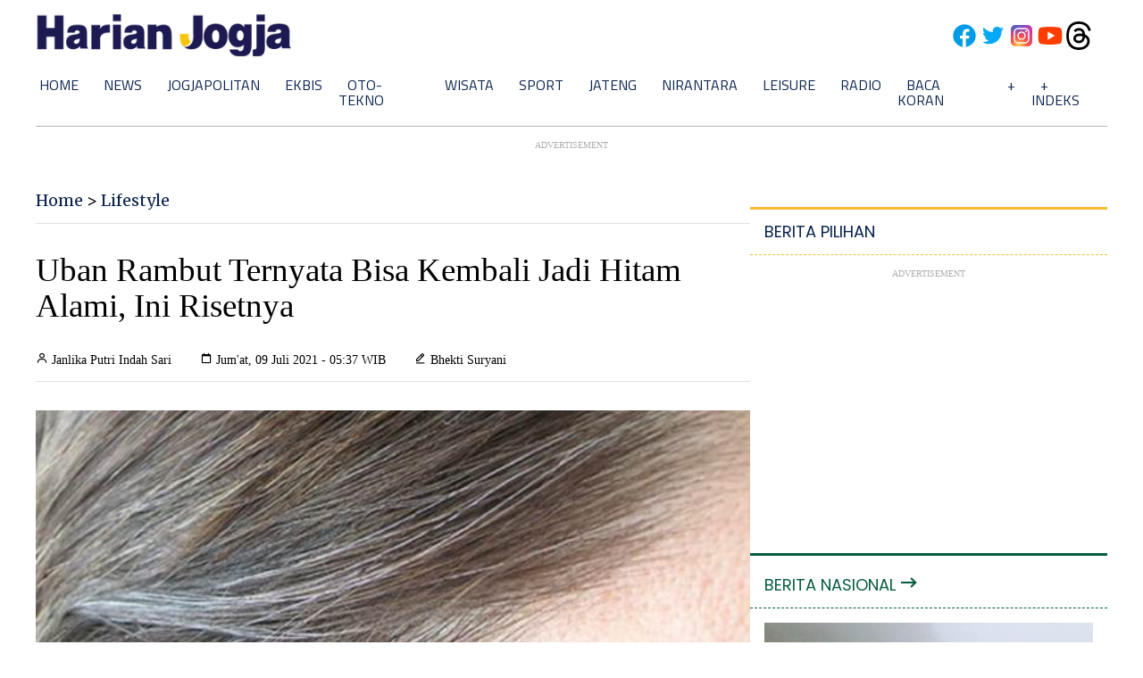

--- FILE ---
content_type: text/html; charset=utf-8
request_url: https://www.google.com/recaptcha/api2/aframe
body_size: 258
content:
<!DOCTYPE HTML><html><head><meta http-equiv="content-type" content="text/html; charset=UTF-8"></head><body><script nonce="JSSncgGAwnrGl6ySZY2YFg">/** Anti-fraud and anti-abuse applications only. See google.com/recaptcha */ try{var clients={'sodar':'https://pagead2.googlesyndication.com/pagead/sodar?'};window.addEventListener("message",function(a){try{if(a.source===window.parent){var b=JSON.parse(a.data);var c=clients[b['id']];if(c){var d=document.createElement('img');d.src=c+b['params']+'&rc='+(localStorage.getItem("rc::a")?sessionStorage.getItem("rc::b"):"");window.document.body.appendChild(d);sessionStorage.setItem("rc::e",parseInt(sessionStorage.getItem("rc::e")||0)+1);localStorage.setItem("rc::h",'1768974545739');}}}catch(b){}});window.parent.postMessage("_grecaptcha_ready", "*");}catch(b){}</script></body></html>

--- FILE ---
content_type: application/xml; charset=UTF-8
request_url: https://rss.bisnis.com/harjo
body_size: 4017
content:
<?xml version="1.0" encoding="UTF-8"?>
<rss version="2.0" xmlns:content="http://purl.org/rss/1.0/modules/content/" xmlns:dc="http://purl.org/dc/elements/1.1/" xmlns:atom="http://www.w3.org/2005/Atom" xmlns:sy="http://purl.org/rss/1.0/modules/syndication/"><channel>
<title>Bisnis.com RSS</title>
<link>https://rss.bisnis.com</link>
<description>RSS Bisnis.com</description>
<language>id</language>
<item>
<title>Patgulipat Kasus Suap Jabatan: dari Bupati Pati Sudewo, Camat hingga Kepala Desa</title>
<link>https://kabar24.bisnis.com/read/20260121/15/1945913/patgulipat&#45;kasus&#45;suap&#45;jabatan&#45;dari&#45;bupati&#45;pati&#45;sudewo&#45;camat&#45;hingga&#45;kepala&#45;desa</link>
<pubDate>Wed, 21 Jan 2026 12:46:18 +0700</pubDate>
<description><![CDATA[Bupati Pati Sudewo ditetapkan sebagai tersangka oleh KPK atas dugaan suap pengisian jabatan perangkat desa dan korupsi proyek rel kereta api.]]></description>
<guid>https://kabar24.bisnis.com/read/20260121/15/1945913/patgulipat&#45;kasus&#45;suap&#45;jabatan&#45;dari&#45;bupati&#45;pati&#45;sudewo&#45;camat&#45;hingga&#45;kepala&#45;desa</guid>
<enclosure url="https://images.bisnis.com/posts/2026/01/21/1945913/20012026-bi-fny-25-ott_sudewo-10_1768897314.JPG" length="10240" type="image/jpeg"/></item>
<item>
<title>Ini Berbagai Jenis Penginapan Unik yang Paling Diminati Wisatawan</title>
<link>https://lifestyle.bisnis.com/read/20260121/361/1945624/ini&#45;berbagai&#45;jenis&#45;penginapan&#45;unik&#45;yang&#45;paling&#45;diminati&#45;wisatawan</link>
<pubDate>Wed, 21 Jan 2026 12:45:08 +0700</pubDate>
<description><![CDATA[Wisatawan Indonesia kini lebih memilih penginapan unik seperti kontainer, kabin, farm stay, dan riad untuk pengalaman yang lebih personal dan autentik.]]></description>
<guid>https://lifestyle.bisnis.com/read/20260121/361/1945624/ini&#45;berbagai&#45;jenis&#45;penginapan&#45;unik&#45;yang&#45;paling&#45;diminati&#45;wisatawan</guid>
<enclosure url="https://images.bisnis.com/posts/2026/01/21/1945624/hotel_1768962563.jpg" length="10240" type="image/jpeg"/></item>
<item>
<title>Menanti Kejutan Netflix pada 2026 dengan Warner Bros. dalam Dekapan</title>
<link>https://premium.bisnis.com/read/20260121/658/1945905/menanti&#45;kejutan&#45;netflix&#45;pada&#45;2026&#45;dengan&#45;warner&#45;bros&#45;dalam&#45;dekapan</link>
<pubDate>Wed, 21 Jan 2026 12:45:00 +0700</pubDate>
<description><![CDATA[Netflix melaju dengan akuisisi Warner Bros setelah mengalahkan Paramount. Kejutan apa yang menanti pada 2026?]]></description>
<guid>https://premium.bisnis.com/read/20260121/658/1945905/menanti&#45;kejutan&#45;netflix&#45;pada&#45;2026&#45;dengan&#45;warner&#45;bros&#45;dalam&#45;dekapan</guid>
<enclosure url="https://images.bisnis.com/posts/2026/01/21/1945905/netflix_vine_studios_418409694_bloomberg-kyle_grillot_bisniscom_bisnis_indonesia_1746950212.jpg" length="10240" type="image/jpeg"/></item>
<item>
<title>Maidi Tersangka KPK, Khofifah Tunjuk Bagus Panuntun jadi Plt Walkot Madiun</title>
<link>https://surabaya.bisnis.com/read/20260121/531/1945906/maidi&#45;tersangka&#45;kpk&#45;khofifah&#45;tunjuk&#45;bagus&#45;panuntun&#45;jadi&#45;plt&#45;walkot&#45;madiun</link>
<pubDate>Wed, 21 Jan 2026 12:40:02 +0700</pubDate>
<description><![CDATA[Gubernur Jatim Khofifah tunjuk Bagus Panuntun jadi Plt Walkot Madiun usai Maidi ditetapkan sebagai tersangka oleh KPK.]]></description>
<guid>https://surabaya.bisnis.com/read/20260121/531/1945906/maidi&#45;tersangka&#45;kpk&#45;khofifah&#45;tunjuk&#45;bagus&#45;panuntun&#45;jadi&#45;plt&#45;walkot&#45;madiun</guid>
<enclosure url="https://images.bisnis.com/posts/2026/01/21/1945906/plt_walkot_madiun_1768973563.jpg" length="10240" type="image/jpeg"/></item>
<item>
<title>Durasi Diprediksi Lebih Lama, Kapan Musim Hujan Berakhir?</title>
<link>https://kabar24.bisnis.com/read/20260121/15/1945903/durasi&#45;diprediksi&#45;lebih&#45;lama&#45;kapan&#45;musim&#45;hujan&#45;berakhir</link>
<pubDate>Wed, 21 Jan 2026 12:39:51 +0700</pubDate>
<description><![CDATA[BMKG memprediksi musim hujan di Indonesia berlangsung lebih lama hingga Februari 2026, dengan puncak pada November-Desember 2025.]]></description>
<guid>https://kabar24.bisnis.com/read/20260121/15/1945903/durasi&#45;diprediksi&#45;lebih&#45;lama&#45;kapan&#45;musim&#45;hujan&#45;berakhir</guid>
<enclosure url="https://images.bisnis.com/posts/2026/01/21/1945903/13012026-bi-fny-25-hujan_deras-8_1768606134.JPG" length="10240" type="image/jpeg"/></item>
<item>
<title>Saham ANTM, MDKA, dan ARCI Lanjut Menguat saat Emas Nyaris Tembus US$4.900</title>
<link>https://market.bisnis.com/read/20260121/7/1945907/saham&#45;antm&#45;mdka&#45;dan&#45;arci&#45;lanjut&#45;menguat&#45;saat&#45;emas&#45;nyaris&#45;tembus&#45;us4900</link>
<pubDate>Wed, 21 Jan 2026 12:39:46 +0700</pubDate>
<description><![CDATA[Saham ANTM, MDKA, dan ARCI menguat seiring harga emas naik 2,13% ke US$4.864,92. Kenaikan didorong oleh ketidakpastian global dan ekspektasi kebijakan The Fed.]]></description>
<guid>https://market.bisnis.com/read/20260121/7/1945907/saham&#45;antm&#45;mdka&#45;dan&#45;arci&#45;lanjut&#45;menguat&#45;saat&#45;emas&#45;nyaris&#45;tembus&#45;us4900</guid>
<enclosure url="https://images.bisnis.com/posts/2026/01/21/1945907/431299482_1_1759298834.jpg" length="10240" type="image/jpeg"/></item>
<item>
<title>Rupiah Gonjang&#45;ganjing, Purbaya, Gubernur BI, Mensesneg Rapat di Istana</title>
<link>https://ekonomi.bisnis.com/read/20260121/9/1945900/rupiah&#45;gonjang&#45;ganjing&#45;purbaya&#45;gubernur&#45;bi&#45;mensesneg&#45;rapat&#45;di&#45;istana</link>
<pubDate>Wed, 21 Jan 2026 12:30:48 +0700</pubDate>
<description><![CDATA[Menkeu, Gubernur BI, dan Mensesneg bertemu di Istana bahas sinkronisasi kebijakan fiskal dan moneter untuk stabilitas ekonomi dan nilai tukar rupiah.]]></description>
<guid>https://ekonomi.bisnis.com/read/20260121/9/1945900/rupiah&#45;gonjang&#45;ganjing&#45;purbaya&#45;gubernur&#45;bi&#45;mensesneg&#45;rapat&#45;di&#45;istana</guid>
<enclosure url="https://images.bisnis.com/posts/2026/01/21/1945900/menteri_keuangan_menkeu_purbaya_1768972449.jpg" length="10240" type="image/jpeg"/></item>
<item>
<title>Jadi Tersangka Kasus Pemerasan, Bupati Pati Sudewo: Saya Dikorbankan!</title>
<link>https://kabar24.bisnis.com/read/20260121/16/1945871/jadi&#45;tersangka&#45;kasus&#45;pemerasan&#45;bupati&#45;pati&#45;sudewo&#45;saya&#45;dikorbankan</link>
<pubDate>Wed, 21 Jan 2026 12:30:09 +0700</pubDate>
<description><![CDATA[Bupati Pati Sudewo mengaku dikorbankan usai ditetapkan sebagai tersangka pemerasan Caperdes dan korupsi DJKA.]]></description>
<guid>https://kabar24.bisnis.com/read/20260121/16/1945871/jadi&#45;tersangka&#45;kasus&#45;pemerasan&#45;bupati&#45;pati&#45;sudewo&#45;saya&#45;dikorbankan</guid>
<enclosure url="https://images.bisnis.com/posts/2026/01/21/1945871/bupati_pati_sudewo_1768881209.jpg" length="10240" type="image/jpeg"/></item>
<item>
<title>Target Pajak 2026: PPh 21 Karyawan Dipangkas, Setoran Korporasi Dikerek</title>
<link>https://ekonomi.bisnis.com/read/20260121/259/1945887/target&#45;pajak&#45;2026&#45;pph&#45;21&#45;karyawan&#45;dipangkas&#45;setoran&#45;korporasi&#45;dikerek</link>
<pubDate>Wed, 21 Jan 2026 12:28:30 +0700</pubDate>
<description><![CDATA[Pada 2026, pemerintah memangkas target PPh 21 karyawan hampir 20% dan menaikkan target PPh Badan hingga 17,43% untuk meningkatkan pendapatan pajak.]]></description>
<guid>https://ekonomi.bisnis.com/read/20260121/259/1945887/target&#45;pajak&#45;2026&#45;pph&#45;21&#45;karyawan&#45;dipangkas&#45;setoran&#45;korporasi&#45;dikerek</guid>
<enclosure url="https://images.bisnis.com/posts/2026/01/21/1945887/95191_1732511785.jpg" length="10240" type="image/jpeg"/></item>
<item>
<title>Obligasi untuk Biayai Dekarbonisasi Industri Diramal Menggeliat pada 2026</title>
<link>https://hijau.bisnis.com/read/20260121/653/1945904/obligasi&#45;untuk&#45;biayai&#45;dekarbonisasi&#45;industri&#45;diramal&#45;menggeliat&#45;pada&#45;2026</link>
<pubDate>Wed, 21 Jan 2026 12:22:13 +0700</pubDate>
<description><![CDATA[Obligasi transisi untuk penurunan emisi industri diprediksi tumbuh pesat pada 2026, mencapai US$40 miliar, didorong oleh kebutuhan investasi dekarbonisasi.]]></description>
<guid>https://hijau.bisnis.com/read/20260121/653/1945904/obligasi&#45;untuk&#45;biayai&#45;dekarbonisasi&#45;industri&#45;diramal&#45;menggeliat&#45;pada&#45;2026</guid>
<enclosure url="https://images.bisnis.com/posts/2026/01/21/1945904/3-green_bonds_obligasi_hijau_1747107714.jpg" length="10240" type="image/jpeg"/></item>
<item>
<title>Isu Greenland Memanas, AS Bersiap Pangkas Personel di Pusat Komando NATO</title>
<link>https://kabar24.bisnis.com/read/20260121/19/1945886/isu&#45;greenland&#45;memanas&#45;as&#45;bersiap&#45;pangkas&#45;personel&#45;di&#45;pusat&#45;komando&#45;nato</link>
<pubDate>Wed, 21 Jan 2026 12:17:14 +0700</pubDate>
<description><![CDATA[AS berencana mengurangi personel di pusat komando NATO di tengah upaya Trump mencaplok Greenland, memicu kekhawatiran di Eropa tentang masa depan aliansi.]]></description>
<guid>https://kabar24.bisnis.com/read/20260121/19/1945886/isu&#45;greenland&#45;memanas&#45;as&#45;bersiap&#45;pangkas&#45;personel&#45;di&#45;pusat&#45;komando&#45;nato</guid>
<enclosure url="https://images.bisnis.com/posts/2026/01/21/1945886/tentara_as_1722920874.JPG" length="10240" type="image/jpeg"/></item>
<item>
<title>Mensesneg, Menkeu Purbaya, dan Gubernur BI Bahas Rupiah, Ada Apa?</title>
<link>https://ekonomi.bisnis.com/read/20260121/9/1945899/mensesneg&#45;menkeu&#45;purbaya&#45;dan&#45;gubernur&#45;bi&#45;bahas&#45;rupiah&#45;ada&#45;apa</link>
<pubDate>Wed, 21 Jan 2026 12:15:55 +0700</pubDate>
<description><![CDATA[Menkeu Purbaya, Mensesneg, dan Gubernur BI bahas sinkronisasi kebijakan fiskal dan moneter untuk stabilitas ekonomi dan nilai tukar rupiah di Jakarta.]]></description>
<guid>https://ekonomi.bisnis.com/read/20260121/9/1945899/mensesneg&#45;menkeu&#45;purbaya&#45;dan&#45;gubernur&#45;bi&#45;bahas&#45;rupiah&#45;ada&#45;apa</guid>
<enclosure url="https://images.bisnis.com/posts/2026/01/21/1945899/menteri_keuangan_menkeu_purbaya_1768972449.jpg" length="10240" type="image/jpeg"/></item>
<item>
<title>Katalis AMMN dari Blok Elang, Harga Logam Mulia, hingga Merger Glencore&#45;Rio Tinto</title>
<link>https://premium.bisnis.com/read/20260121/656/1945902/katalis&#45;ammn&#45;dari&#45;blok&#45;elang&#45;harga&#45;logam&#45;mulia&#45;hingga&#45;merger&#45;glencore&#45;rio&#45;tinto</link>
<pubDate>Wed, 21 Jan 2026 12:15:15 +0700</pubDate>
<description><![CDATA[Amman Mineral (AMMN) berpotensi memperbaiki kinerja keuangan dan juga harga sahamnya pada 2026 berkat sederet katalis positif, termasuk harga logam mulia.]]></description>
<guid>https://premium.bisnis.com/read/20260121/656/1945902/katalis&#45;ammn&#45;dari&#45;blok&#45;elang&#45;harga&#45;logam&#45;mulia&#45;hingga&#45;merger&#45;glencore&#45;rio&#45;tinto</guid>
<enclosure url="https://images.bisnis.com/posts/2026/01/21/1945902/amman-mineral-amnt_1717343605.jpg" length="10240" type="image/jpeg"/></item>
<item>
<title>Rekomendasi Saham dan Pergerakan IHSG Hari Ini, Rabu 21 Januari 2026</title>
<link>https://market.bisnis.com/read/20260121/189/1945780/rekomendasi&#45;saham&#45;dan&#45;pergerakan&#45;ihsg&#45;hari&#45;ini&#45;rabu&#45;21&#45;januari&#45;2026</link>
<pubDate>Wed, 21 Jan 2026 12:11:31 +0700</pubDate>
<description><![CDATA[IHSG berpotensi melanjutkan penguatan dengan target area 9.192–9.229, meski ada risiko koreksi ke 9.088–9.106. Cermati saham ACES, INCO hingga INKP.]]></description>
<guid>https://market.bisnis.com/read/20260121/189/1945780/rekomendasi&#45;saham&#45;dan&#45;pergerakan&#45;ihsg&#45;hari&#45;ini&#45;rabu&#45;21&#45;januari&#45;2026</guid>
<enclosure url="https://images.bisnis.com/posts/2026/01/21/1945780/ihsg_ath_1767607502.jpg" length="10240" type="image/jpeg"/></item>
<item>
<title>Menkeu Purbaya Blak&#45;blakan soal Isu Tukar Guling Deputi BI Juda dengan Wamenkeu Tommy</title>
<link>https://ekonomi.bisnis.com/read/20260121/9/1945897/menkeu&#45;purbaya&#45;blak&#45;blakan&#45;soal&#45;isu&#45;tukar&#45;guling&#45;deputi&#45;bi&#45;juda&#45;dengan&#45;wamenkeu&#45;tommy</link>
<pubDate>Wed, 21 Jan 2026 12:10:30 +0700</pubDate>
<description><![CDATA[Menkeu Purbaya buka suara soal isu tukar guling jabatan Deputi BI Juda Agung dengan Wamenkeu Tommy Djiwandono.]]></description>
<guid>https://ekonomi.bisnis.com/read/20260121/9/1945897/menkeu&#45;purbaya&#45;blak&#45;blakan&#45;soal&#45;isu&#45;tukar&#45;guling&#45;deputi&#45;bi&#45;juda&#45;dengan&#45;wamenkeu&#45;tommy</guid>
<enclosure url="https://images.bisnis.com/posts/2026/01/21/1945897/purbaya_1768972215.jpg" length="10240" type="image/jpeg"/></item>
<item>
<title>Tak Sekedar Ikut Tren, Fashion Anak Muda 2026 Pilih Gaya Personal</title>
<link>https://lifestyle.bisnis.com/read/20260121/104/1945846/tak&#45;sekedar&#45;ikut&#45;tren&#45;fashion&#45;anak&#45;muda&#45;2026&#45;pilih&#45;gaya&#45;personal</link>
<pubDate>Wed, 21 Jan 2026 12:10:02 +0700</pubDate>
<description><![CDATA[Fashion anak muda 2025 fokus pada gaya personal dan fungsional, mengutamakan kenyamanan dan ekspresi diri dengan tren elevated casual yang autentik dan relevan.]]></description>
<guid>https://lifestyle.bisnis.com/read/20260121/104/1945846/tak&#45;sekedar&#45;ikut&#45;tren&#45;fashion&#45;anak&#45;muda&#45;2026&#45;pilih&#45;gaya&#45;personal</guid>
<enclosure url="https://images.bisnis.com/posts/2026/01/21/1945846/fashion_tren_1_1768965248.jpg" length="10240" type="image/jpeg"/></item>
<item>
<title>Ini 10 Rekomendasi Wisata Air Terjun di Jawa Tengah yang Wajib Dikunjungi</title>
<link>https://lifestyle.bisnis.com/read/20260121/361/1945898/ini&#45;10&#45;rekomendasi&#45;wisata&#45;air&#45;terjun&#45;di&#45;jawa&#45;tengah&#45;yang&#45;wajib&#45;dikunjungi</link>
<pubDate>Wed, 21 Jan 2026 12:07:01 +0700</pubDate>
<description><![CDATA[Jawa Tengah menawarkan 10 air terjun indah untuk dikunjungi, termasuk Gulingan, Grenjengan Sewu, dan Jumog Putri, dengan tiket masuk mulai Rp3.000.]]></description>
<guid>https://lifestyle.bisnis.com/read/20260121/361/1945898/ini&#45;10&#45;rekomendasi&#45;wisata&#45;air&#45;terjun&#45;di&#45;jawa&#45;tengah&#45;yang&#45;wajib&#45;dikunjungi</guid>
<enclosure url="https://images.bisnis.com/posts/2026/01/21/1945898/wisata_air_terjun_pemprov_bali_1672812752.jpg" length="10240" type="image/jpeg"/></item>
<item>
<title>Profil dan Harta Kekayaan Bupati Pati Sudewo, Dulu Didemo Pajak Kini Kena OTT KPK</title>
<link>https://kabar24.bisnis.com/read/20260121/15/1945895/profil&#45;dan&#45;harta&#45;kekayaan&#45;bupati&#45;pati&#45;sudewo&#45;dulu&#45;didemo&#45;pajak&#45;kini&#45;kena&#45;ott&#45;kpk</link>
<pubDate>Wed, 21 Jan 2026 12:06:00 +0700</pubDate>
<description><![CDATA[Menilik rekam jejak politik dan harta kekayaan Bupati Pati Sudewo yang baru saja terjaring OTT KPK.]]></description>
<guid>https://kabar24.bisnis.com/read/20260121/15/1945895/profil&#45;dan&#45;harta&#45;kekayaan&#45;bupati&#45;pati&#45;sudewo&#45;dulu&#45;didemo&#45;pajak&#45;kini&#45;kena&#45;ott&#45;kpk</guid>
<enclosure url="https://images.bisnis.com/posts/2026/01/21/1945895/bupati_pati_sudewo_1768881209.jpg" length="10240" type="image/jpeg"/></item>
<item>
<title>Kepala BGN Pastikan Anak dari Pernikahan Dini dan Siri Dapat MBG</title>
<link>https://ekonomi.bisnis.com/read/20260121/12/1945893/kepala&#45;bgn&#45;pastikan&#45;anak&#45;dari&#45;pernikahan&#45;dini&#45;dan&#45;siri&#45;dapat&#45;mbg</link>
<pubDate>Wed, 21 Jan 2026 11:55:05 +0700</pubDate>
<description><![CDATA[BGN pastikan anak dari pernikahan dini dan siri dapat program makan bergizi gratis (MBG) dengan pendataan ulang dan koordinasi lintas sektor.]]></description>
<guid>https://ekonomi.bisnis.com/read/20260121/12/1945893/kepala&#45;bgn&#45;pastikan&#45;anak&#45;dari&#45;pernikahan&#45;dini&#45;dan&#45;siri&#45;dapat&#45;mbg</guid>
<enclosure url="https://images.bisnis.com/posts/2026/01/21/1945893/kepala_bgn_1755043020.jpg" length="10240" type="image/jpeg"/></item>
<item>
<title>Pajak Kaltimtara Anjlok 28% Tahun 2025, Batu Bara Jadi Biang Kerok</title>
<link>https://kalimantan.bisnis.com/read/20260121/408/1945890/pajak&#45;kaltimtara&#45;anjlok&#45;28&#45;tahun&#45;2025&#45;batu&#45;bara&#45;jadi&#45;biang&#45;kerok</link>
<pubDate>Wed, 21 Jan 2026 11:53:35 +0700</pubDate>
<description><![CDATA[Penerimaan pajak Kaltimtara anjlok 28% di 2025 akibat harga batu bara turun, restitusi meningkat, dan perubahan administrasi PBB-P3.]]></description>
<guid>https://kalimantan.bisnis.com/read/20260121/408/1945890/pajak&#45;kaltimtara&#45;anjlok&#45;28&#45;tahun&#45;2025&#45;batu&#45;bara&#45;jadi&#45;biang&#45;kerok</guid>
<enclosure url="https://images.bisnis.com/posts/2026/01/21/1945890/bloomberg_batu_bara_1740115013.jpg" length="10240" type="image/jpeg"/></item>
</channel>
</rss>
